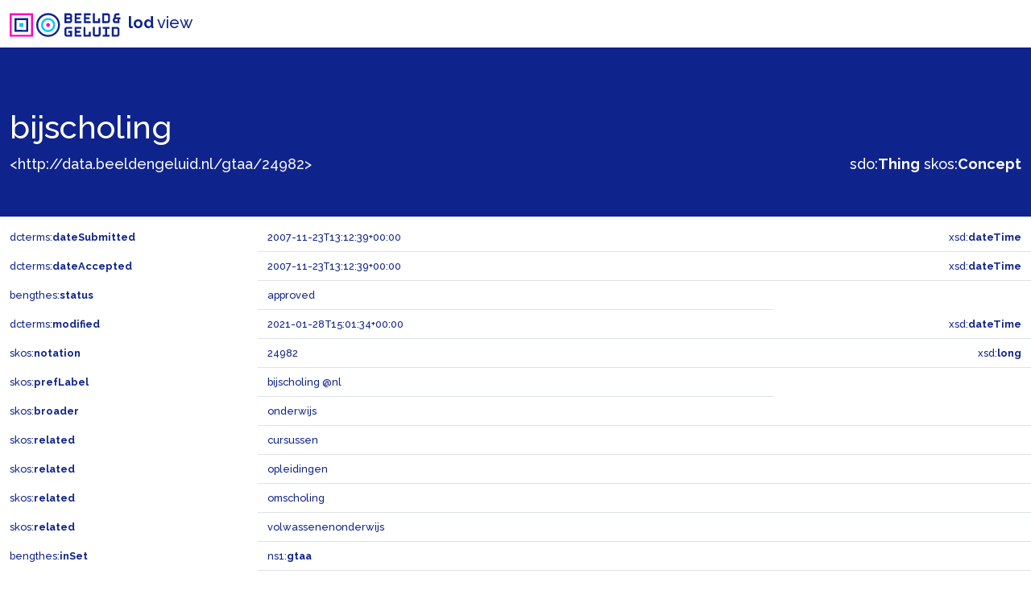

--- FILE ---
content_type: text/html; charset=utf-8
request_url: https://data.beeldengeluid.nl/gtaa/24982
body_size: 17280
content:
<!doctype html>
	<html lang="en">
	<head>
		<meta charset="utf-8">
		<meta name="viewport" content="width=device-width, initial-scale=1">
		<link href="https://cdn.jsdelivr.net/npm/bootstrap@5.1.3/dist/css/bootstrap.min.css" rel="stylesheet" integrity="sha384-1BmE4kWBq78iYhFldvKuhfTAU6auU8tT94WrHftjDbrCEXSU1oBoqyl2QvZ6jIW3" crossorigin="anonymous">
		<link rel="preconnect" href="https://fonts.googleapis.com">
		<link rel="preconnect" href="https://fonts.gstatic.com" crossorigin>
		<link href="https://fonts.googleapis.com/css2?family=Raleway:wght@500;700&display=swap" rel="stylesheet">
		<link type="text/css" rel="stylesheet" href="/static/css/beng-lod-style.css">
		<link rel="shortcut icon" href="/static/favicon.ico">
		<title>B&amp;G LOD View - Beeld &amp; Geluid</title>
		<script type="application/ld+json">{
  "@context": {
    "bengthes": "http://data.beeldengeluid.nl/schema/thes#",
    "dcterms": "http://purl.org/dc/terms/",
    "discogs": "https://api.discogs.com/artists/",
    "gtaa": "http://data.beeldengeluid.nl/gtaa/",
    "muziekweb": "https://data.muziekweb.nl/Link/",
    "owl": "http://www.w3.org/2002/07/owl#",
    "rdf": "http://www.w3.org/1999/02/22-rdf-syntax-ns#",
    "rdfs": "http://www.w3.org/2000/01/rdf-schema#",
    "sdo": "https://schema.org/",
    "skos": "http://www.w3.org/2004/02/skos/core#",
    "skosxl": "http://www.w3.org/2008/05/skos-xl#",
    "som": "https://data.muziekschatten.nl/som/",
    "wd": "http://www.wikidata.org/entity/",
    "xml": "http://www.w3.org/XML/1998/namespace",
    "xsd": "http://www.w3.org/2001/XMLSchema#"
  },
  "@graph": [
    {
      "@id": "http://data.beeldengeluid.nl/gtaa/24982",
      "@type": [
        "https://schema.org/Thing",
        "http://www.w3.org/2004/02/skos/core#Concept",
        "http://www.w3.org/2000/01/rdf-schema#Resource"
      ],
      "http://data.beeldengeluid.nl/schema/thes#inSet": {
        "@id": "http://data.beeldengeluid.nl/set/gtaa"
      },
      "http://data.beeldengeluid.nl/schema/thes#status": "approved",
      "http://purl.org/dc/terms/dateAccepted": {
        "@type": "http://www.w3.org/2001/XMLSchema#dateTime",
        "@value": "2007-11-23T13:12:39+00:00"
      },
      "http://purl.org/dc/terms/dateSubmitted": {
        "@type": "http://www.w3.org/2001/XMLSchema#dateTime",
        "@value": "2007-11-23T13:12:39+00:00"
      },
      "http://purl.org/dc/terms/modified": {
        "@type": "http://www.w3.org/2001/XMLSchema#dateTime",
        "@value": "2021-01-28T15:01:34+00:00"
      },
      "http://www.w3.org/2004/02/skos/core#broadMatch": {
        "@id": "http://data.beeldengeluid.nl/gtaa/24867"
      },
      "http://www.w3.org/2004/02/skos/core#broader": {
        "@id": "http://data.beeldengeluid.nl/gtaa/28032"
      },
      "http://www.w3.org/2004/02/skos/core#inScheme": {
        "@id": "http://data.beeldengeluid.nl/gtaa/Onderwerpen"
      },
      "http://www.w3.org/2004/02/skos/core#notation": {
        "@type": "http://www.w3.org/2001/XMLSchema#long",
        "@value": "24982"
      },
      "http://www.w3.org/2004/02/skos/core#prefLabel": {
        "@language": "nl",
        "@value": "bijscholing"
      },
      "http://www.w3.org/2004/02/skos/core#related": [
        {
          "@id": "http://data.beeldengeluid.nl/gtaa/25469"
        },
        {
          "@id": "http://data.beeldengeluid.nl/gtaa/25239"
        },
        {
          "@id": "http://data.beeldengeluid.nl/gtaa/26415"
        },
        {
          "@id": "http://data.beeldengeluid.nl/gtaa/27301"
        }
      ],
      "http://www.w3.org/2008/05/skos-xl#prefLabel": {
        "@id": "http://data.beeldengeluid.nl/gtaa/24982/label/cbc4662f-788d-42da-9604-d23fbed2de81"
      },
      "https://schema.org/publisher": {
        "@id": "https://www.beeldengeluid.nl/"
      },
      "https://schema.org/sdLicense": {
        "@id": "https://creativecommons.org/publicdomain/zero/1.0/"
      },
      "https://schema.org/sdPublisher": {
        "@id": "https://www.beeldengeluid.nl/"
      }
    },
    {
      "@id": "http://data.beeldengeluid.nl/gtaa/24867",
      "@type": [
        "http://www.w3.org/2000/01/rdf-schema#Resource",
        "http://www.w3.org/2004/02/skos/core#Concept"
      ],
      "http://www.w3.org/2004/02/skos/core#prefLabel": {
        "@language": "nl",
        "@value": "07O3 vorming en ontwikkeling overig"
      }
    },
    {
      "@id": "http://data.beeldengeluid.nl/gtaa/24982/label/cbc4662f-788d-42da-9604-d23fbed2de81",
      "@type": "http://www.w3.org/2008/05/skos-xl#Label",
      "http://www.w3.org/2008/05/skos-xl#literalForm": {
        "@language": "nl",
        "@value": "bijscholing"
      }
    },
    {
      "@id": "http://data.beeldengeluid.nl/gtaa/25239",
      "@type": [
        "https://schema.org/Thing",
        "http://www.w3.org/2000/01/rdf-schema#Resource",
        "http://www.w3.org/2004/02/skos/core#Concept"
      ],
      "http://www.w3.org/2004/02/skos/core#prefLabel": {
        "@language": "nl",
        "@value": "opleidingen"
      },
      "https://schema.org/additionalType": {
        "@id": "http://www.w3.org/2004/02/skos/core#Concept"
      }
    },
    {
      "@id": "http://data.beeldengeluid.nl/gtaa/25469",
      "@type": [
        "http://www.w3.org/2004/02/skos/core#Concept",
        "https://schema.org/Thing",
        "http://www.w3.org/2000/01/rdf-schema#Resource"
      ],
      "http://www.w3.org/2004/02/skos/core#prefLabel": {
        "@language": "nl",
        "@value": "cursussen"
      },
      "https://schema.org/additionalType": {
        "@id": "http://www.w3.org/2004/02/skos/core#Concept"
      }
    },
    {
      "@id": "http://data.beeldengeluid.nl/gtaa/27301",
      "@type": [
        "http://www.w3.org/2000/01/rdf-schema#Resource",
        "http://www.w3.org/2004/02/skos/core#Concept",
        "https://schema.org/Thing"
      ],
      "http://www.w3.org/2004/02/skos/core#prefLabel": {
        "@language": "nl",
        "@value": "volwassenenonderwijs"
      },
      "https://schema.org/additionalType": {
        "@id": "http://www.w3.org/2004/02/skos/core#Concept"
      }
    },
    {
      "@id": "http://data.beeldengeluid.nl/gtaa/28032",
      "@type": [
        "https://schema.org/Thing",
        "http://www.w3.org/2000/01/rdf-schema#Resource",
        "http://www.w3.org/2004/02/skos/core#Concept"
      ],
      "http://www.w3.org/2004/02/skos/core#prefLabel": {
        "@language": "nl",
        "@value": "onderwijs"
      },
      "https://schema.org/additionalType": {
        "@id": "http://www.w3.org/2004/02/skos/core#Concept"
      }
    },
    {
      "@id": "http://data.beeldengeluid.nl/gtaa/26415",
      "@type": [
        "https://schema.org/Thing",
        "http://www.w3.org/2000/01/rdf-schema#Resource",
        "http://www.w3.org/2004/02/skos/core#Concept"
      ],
      "http://www.w3.org/2004/02/skos/core#prefLabel": {
        "@language": "nl",
        "@value": "omscholing"
      },
      "https://schema.org/additionalType": {
        "@id": "http://www.w3.org/2004/02/skos/core#Concept"
      }
    }
  ]
}</script>
	</head>
	<body>
		<nav class="navbar navbar-light bg-white">
			<div class="container-fluid">
				<span class="navbar-brand">
					<img src="/static/images/B&amp;G_logo_RGB_liggend_RL.svg" alt="Beeld & Geluid logo" width="142" height="30" class="d-inline-block align-text-top">
					<strong>lod</strong> view
				</span>
			</div>
		</nav>
		
<header class="py-2 mb-2">
	<div class="container-fluid">
		<div class="row align-items-end">
			<div class="col-6">
				
					
						<h1>bijscholing</h1>
					
				
				<a class="link-light" title="&lt;http://data.beeldengeluid.nl/gtaa/24982&gt;" href="http://data.beeldengeluid.nl/gtaa/24982" target="_blank">&lt;http://data.beeldengeluid.nl/gtaa/24982&gt;</a>
			</div>
			<div class="col-6 text-end">
				
					
						<a title="&lt;https://schema.org/Thing&gt;" href="https://schema.org/Thing" target="_blank" id="header_rdf_type">sdo:<span class="fw-bold">Thing</span></a>
					
				
					
						<a title="&lt;http://www.w3.org/2004/02/skos/core#Concept&gt;" href="http://www.w3.org/2004/02/skos/core#Concept" target="_blank" id="header_rdf_type">skos:<span class="fw-bold">Concept</span></a>
					
				
			</div>
		</div>
	</div>
</header>

		
<div class="container-fluid">
	
	<div class="row">
		<div class="col-3 py-2">
			<a title="&lt;http://purl.org/dc/terms/dateSubmitted&gt;" href="http://purl.org/dc/terms/dateSubmitted" target="_blank">dcterms:<span class="fw-bold">dateSubmitted</span></a>
		</div>
		<div class="col-6 py-2 border-bottom">2007-11-23T13:12:39+00:00</div>
		
			<div class="col-3 py-2 border-bottom text-end">xsd:<span class="fw-bold">dateTime</span></div>
		
	</div>
	
	<div class="row">
		<div class="col-3 py-2">
			<a title="&lt;http://purl.org/dc/terms/dateAccepted&gt;" href="http://purl.org/dc/terms/dateAccepted" target="_blank">dcterms:<span class="fw-bold">dateAccepted</span></a>
		</div>
		<div class="col-6 py-2 border-bottom">2007-11-23T13:12:39+00:00</div>
		
			<div class="col-3 py-2 border-bottom text-end">xsd:<span class="fw-bold">dateTime</span></div>
		
	</div>
	
	<div class="row">
		<div class="col-3 py-2">
			<a title="&lt;http://data.beeldengeluid.nl/schema/thes#status&gt;" href="http://data.beeldengeluid.nl/schema/thes#status" target="_blank">bengthes:<span class="fw-bold">status</span></a>
		</div>
		<div class="col-6 py-2 border-bottom">approved</div>
		
	</div>
	
	<div class="row">
		<div class="col-3 py-2">
			<a title="&lt;http://purl.org/dc/terms/modified&gt;" href="http://purl.org/dc/terms/modified" target="_blank">dcterms:<span class="fw-bold">modified</span></a>
		</div>
		<div class="col-6 py-2 border-bottom">2021-01-28T15:01:34+00:00</div>
		
			<div class="col-3 py-2 border-bottom text-end">xsd:<span class="fw-bold">dateTime</span></div>
		
	</div>
	
	<div class="row">
		<div class="col-3 py-2">
			<a title="&lt;http://www.w3.org/2004/02/skos/core#notation&gt;" href="http://www.w3.org/2004/02/skos/core#notation" target="_blank">skos:<span class="fw-bold">notation</span></a>
		</div>
		<div class="col-6 py-2 border-bottom">24982</div>
		
			<div class="col-3 py-2 border-bottom text-end">xsd:<span class="fw-bold">long</span></div>
		
	</div>
	
	<div class="row">
		<div class="col-3 py-2">
			<a title="&lt;http://www.w3.org/2004/02/skos/core#prefLabel&gt;" href="http://www.w3.org/2004/02/skos/core#prefLabel" target="_blank">skos:<span class="fw-bold">prefLabel</span></a>
		</div>
		<div class="col-6 py-2 border-bottom">bijscholing @nl</div>
		
	</div>
	
	
	<div class="row">
		<div class="col-3 py-2">
			<a title="&lt;http://www.w3.org/2004/02/skos/core#broader&gt;" href="http://www.w3.org/2004/02/skos/core#broader" target="_blank">skos:<span class="fw-bold">broader</span></a>
		</div>
		<div class="col-9 py-2 border-bottom">
			
				
					<a title="&lt;http://data.beeldengeluid.nl/gtaa/28032&gt;" href="http://data.beeldengeluid.nl/gtaa/28032" target="_blank">onderwijs</a>
				
			
		</div>
	</div>
	
	<div class="row">
		<div class="col-3 py-2">
			<a title="&lt;http://www.w3.org/2004/02/skos/core#related&gt;" href="http://www.w3.org/2004/02/skos/core#related" target="_blank">skos:<span class="fw-bold">related</span></a>
		</div>
		<div class="col-9 py-2 border-bottom">
			
				
					<a title="&lt;http://data.beeldengeluid.nl/gtaa/25469&gt;" href="http://data.beeldengeluid.nl/gtaa/25469" target="_blank">cursussen</a>
				
			
		</div>
	</div>
	
	<div class="row">
		<div class="col-3 py-2">
			<a title="&lt;http://www.w3.org/2004/02/skos/core#related&gt;" href="http://www.w3.org/2004/02/skos/core#related" target="_blank">skos:<span class="fw-bold">related</span></a>
		</div>
		<div class="col-9 py-2 border-bottom">
			
				
					<a title="&lt;http://data.beeldengeluid.nl/gtaa/25239&gt;" href="http://data.beeldengeluid.nl/gtaa/25239" target="_blank">opleidingen</a>
				
			
		</div>
	</div>
	
	<div class="row">
		<div class="col-3 py-2">
			<a title="&lt;http://www.w3.org/2004/02/skos/core#related&gt;" href="http://www.w3.org/2004/02/skos/core#related" target="_blank">skos:<span class="fw-bold">related</span></a>
		</div>
		<div class="col-9 py-2 border-bottom">
			
				
					<a title="&lt;http://data.beeldengeluid.nl/gtaa/26415&gt;" href="http://data.beeldengeluid.nl/gtaa/26415" target="_blank">omscholing</a>
				
			
		</div>
	</div>
	
	<div class="row">
		<div class="col-3 py-2">
			<a title="&lt;http://www.w3.org/2004/02/skos/core#related&gt;" href="http://www.w3.org/2004/02/skos/core#related" target="_blank">skos:<span class="fw-bold">related</span></a>
		</div>
		<div class="col-9 py-2 border-bottom">
			
				
					<a title="&lt;http://data.beeldengeluid.nl/gtaa/27301&gt;" href="http://data.beeldengeluid.nl/gtaa/27301" target="_blank">volwassenenonderwijs</a>
				
			
		</div>
	</div>
	
	<div class="row">
		<div class="col-3 py-2">
			<a title="&lt;http://data.beeldengeluid.nl/schema/thes#inSet&gt;" href="http://data.beeldengeluid.nl/schema/thes#inSet" target="_blank">bengthes:<span class="fw-bold">inSet</span></a>
		</div>
		<div class="col-9 py-2 border-bottom">
			
				<a title="&lt;http://data.beeldengeluid.nl/set/gtaa&gt;" href="http://data.beeldengeluid.nl/set/gtaa" target="_blank">ns1:<span class="fw-bold">gtaa</span></a>
			
		</div>
	</div>
	
	<div class="row">
		<div class="col-3 py-2">
			<a title="&lt;http://www.w3.org/2008/05/skos-xl#prefLabel&gt;" href="http://www.w3.org/2008/05/skos-xl#prefLabel" target="_blank">skosxl:<span class="fw-bold">prefLabel</span></a>
		</div>
		<div class="col-9 py-2 border-bottom">
			
				<div class="row">
					<div class="col py-2 border-bottom">
						<a title="&lt;http://www.w3.org/2008/05/skos-xl#literalForm&gt;" href="http://www.w3.org/2008/05/skos-xl#literalForm" target="_blank">skosxl:<span class="fw-bold">literalForm</span></a>
					</div>
					<div class="col py-2 border-bottom">bijscholing @nl</div>
				</div>
			
		</div>
	</div>
	
	<div class="row">
		<div class="col-3 py-2">
			<a title="&lt;http://www.w3.org/2004/02/skos/core#broadMatch&gt;" href="http://www.w3.org/2004/02/skos/core#broadMatch" target="_blank">skos:<span class="fw-bold">broadMatch</span></a>
		</div>
		<div class="col-9 py-2 border-bottom">
			
				
					<a title="&lt;http://data.beeldengeluid.nl/gtaa/24867&gt;" href="http://data.beeldengeluid.nl/gtaa/24867" target="_blank">07O3 vorming en ontwikkeling overig</a>
				
			
		</div>
	</div>
	
	<div class="row">
		<div class="col-3 py-2">
			<a title="&lt;http://www.w3.org/2004/02/skos/core#inScheme&gt;" href="http://www.w3.org/2004/02/skos/core#inScheme" target="_blank">skos:<span class="fw-bold">inScheme</span></a>
		</div>
		<div class="col-9 py-2 border-bottom">
			
				<a title="&lt;http://data.beeldengeluid.nl/gtaa/Onderwerpen&gt;" href="http://data.beeldengeluid.nl/gtaa/Onderwerpen" target="_blank">gtaa:<span class="fw-bold">Onderwerpen</span></a>
			
		</div>
	</div>
	
	<div class="row">
		<div class="col-3 py-2">
			<a title="&lt;https://schema.org/publisher&gt;" href="https://schema.org/publisher" target="_blank">sdo:<span class="fw-bold">publisher</span></a>
		</div>
		<div class="col-9 py-2 border-bottom">
			
				<a title="&lt;https://www.beeldengeluid.nl/&gt;" href="https://www.beeldengeluid.nl/" target="_blank">https://www.beeldengeluid.nl/</a>
			
		</div>
	</div>
	
	<div class="row">
		<div class="col-3 py-2">
			<a title="&lt;https://schema.org/sdPublisher&gt;" href="https://schema.org/sdPublisher" target="_blank">sdo:<span class="fw-bold">sdPublisher</span></a>
		</div>
		<div class="col-9 py-2 border-bottom">
			
				<a title="&lt;https://www.beeldengeluid.nl/&gt;" href="https://www.beeldengeluid.nl/" target="_blank">https://www.beeldengeluid.nl/</a>
			
		</div>
	</div>
	
	<div class="row">
		<div class="col-3 py-2">
			<a title="&lt;https://schema.org/sdLicense&gt;" href="https://schema.org/sdLicense" target="_blank">sdo:<span class="fw-bold">sdLicense</span></a>
		</div>
		<div class="col-9 py-2 border-bottom">
			
				<a title="&lt;https://creativecommons.org/publicdomain/zero/1.0/&gt;" href="https://creativecommons.org/publicdomain/zero/1.0/" target="_blank">https://creativecommons.org/publicdomain/zero/1.0/</a>
			
		</div>
	</div>
	
	
</div>
<div id="bnodes" class="empty"></div>
<div id="inverses"></div>
<div id="lodCloud" class="empty"></div>

		
<footer class="py-2 text-white">
	<div class="container-fluid">
		<div class="row">
			<div class="col-8">
				<nav class="navbar navbar-dark bg-transparent">
					<span class="navbar-brand">
						<img src="/static/images/B&amp;G_logo_RGB_liggend_RL_Blauw.svg" alt="Beeld & Geluid logo" width="142" height="30" class="d-inline-block align-text-top">
						<strong>lod</strong> view
					</span>
				</nav>
			</div>
			<div class="col-4">
				<div class="py-2">
					data from: <a class="text-white" title="https://cat.apis.beeldengeluid.nl/sparql" href="https://cat.apis.beeldengeluid.nl/sparql" target="_blank">https://cat.apis.beeldengeluid.nl/sparql</a><br>
<!--					view as: <a class="text-white" title="application/ld+json" href="http://data.beeldengeluid.nl/gtaa/24982" target="_blank">ld+json</a>-->
				</div>
			</div>
		</div>
	</div>
</footer>

	</body>
</html>